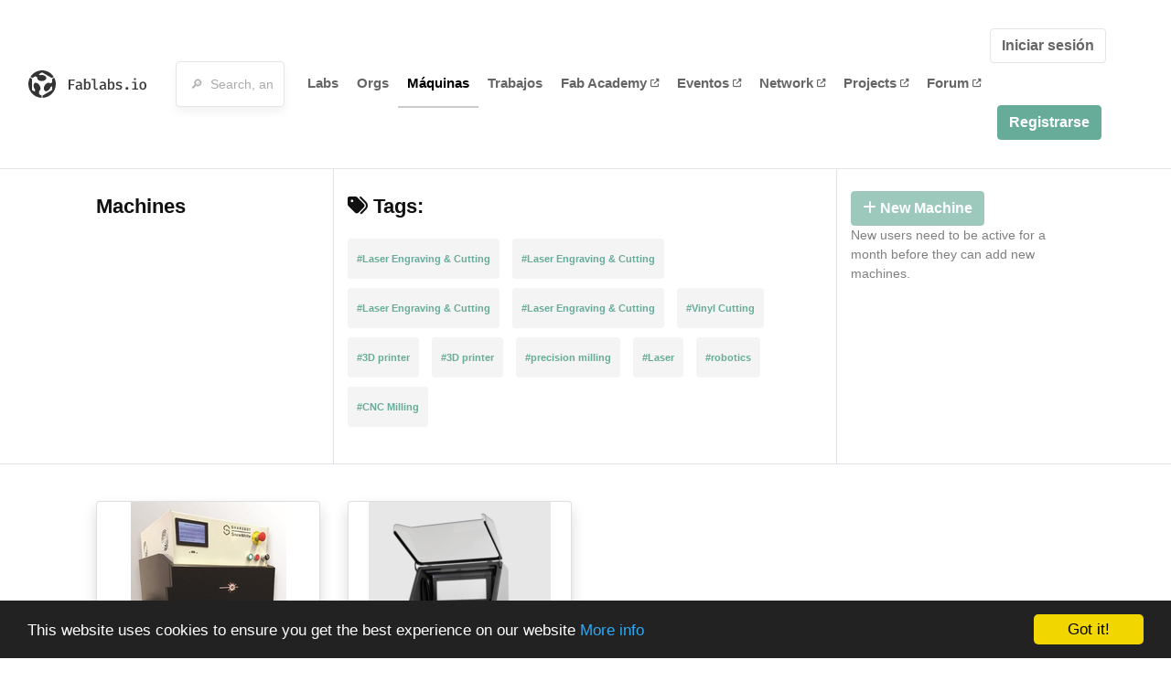

--- FILE ---
content_type: text/html; charset=utf-8
request_url: https://www.fablabs.io/machines?tag=SLS
body_size: 13727
content:
<!DOCTYPE html>
<html lang='en' xmlns='http://www.w3.org/1999/xhtml' xmlns:fb='http://www.facebook.com/2008/fbml' xmlns:og='http://ogp.me/ns#'>
<head>
<title>Machines | FabLabs</title>
<base target='_parent'>
<meta charset='utf-8'>
<meta content='width=device-width, initial-scale=1.0, user-scalable=no' name='viewport'>
<meta content='Machines | FabLabs' property='og:title'>
<meta content='FabLabs.io - The Fab Lab Network' property='og:site_name'>
<meta content='https://www.fablabs.io/machines?tag=SLS' property='og:url'>
<meta content='https://www.fablabs.io/logo.jpg' property='og:image'>
<meta content='A platform for connecting Fab Labs and their users from around the world.' property='og:description'>
<meta content='1349222175' property='fb:admins'>
<script src="/assets/application-a5ef7dc0daafce7937ac040a70f2218748921d4caefc4d052181fd930d0f070f.js" data-turbolinks-track="true"></script>
<link href='https://www.fablabs.io/machines' rel='canonical'>
<link href='https://api.mapbox.com/mapbox.js/v3.0.1/mapbox.css' rel='stylesheet'>
<script src="https://api.mapbox.com/mapbox.js/v3.0.1/mapbox.js"></script>
<!-- Load chartkick + char.js bundle via CDN -->
<script src="https://cdnjs.cloudflare.com/ajax/libs/chartkick/2.3.0/chartkick.js" integrity="sha512-vb5WQQcLnuPF84N6gRb9OBxe9AvY+rb04YwZIf66g7GImHwUv/u/gILQGrHRdW9BLideA5cA4OZbrFyWjswIcA==" crossorigin="anonymous"></script>
<script src="https://cdnjs.cloudflare.com/ajax/libs/Chart.js/2.9.4/Chart.bundle.js" integrity="sha512-zO8oeHCxetPn1Hd9PdDleg5Tw1bAaP0YmNvPY8CwcRyUk7d7/+nyElmFrB6f7vg4f7Fv4sui1mcep8RIEShczg==" crossorigin="anonymous"></script>
<link rel="stylesheet" media="screen" href="//fonts.googleapis.com/css?family=Open+Sans:400|Montserrat" />
<link rel="stylesheet" media="all" href="/assets/application-92f5452be3930d9d18850d57be598dbfde03ddf6b791a6310713d54b0d70546b.css" data-turbolinks-track="true" />
<link href='/humans.txt' rel='author' type='text/plain'>
<meta name="csrf-param" content="authenticity_token" />
<meta name="csrf-token" content="w98jn1W6Il2aQ4QrGEbutC-d6vl8LDvehuQKND_mzGdTtW8XLtGttLizntcH9SqqOVgyi1gGjEGiLTRbB0-jhg" />
<!-- Hotjar Tracking Code for https://fablabs.io/ -->
<script>
  (function(h,o,t,j,a,r){
    h.hj=h.hj||function(){(h.hj.q=h.hj.q||[]).push(arguments)};
      h._hjSettings={hjid:2282890,hjsv:6};
        a=o.getElementsByTagName('head')[0];
        r=o.createElement('script');r.async=1;
        r.src=t+h._hjSettings.hjid+j+h._hjSettings.hjsv;
        a.appendChild(r);
    })(window,document,'https://static.hotjar.com/c/hotjar-','.js?sv=');
</script>

</head>

<body class='production c-machines a-index '>

<nav class='navbar navbar-custom navbar-expand-lg' role='navigation'>
<div class='container-fluid'>
<a class="navbar-brand" href="/"><img alt="fablabs.io" src="/assets/logo-78c5ba6a9895eaf5debdd08d9856b62703ebf0658507f6972742505cb1f75a7b.svg" />
</a><button aria-controls='navbar' aria-expanded='false' aria-label='Toggle navigation' class='mt-0 navbar-toggler' data-target='#navbar' data-toggle='collapse' type='button'>
<i class='fa fa-bars fa-lg'></i>
</button>
<div class='collapse navbar-collapse' id='navbar'>
<form class="navbar-form" action="/search" accept-charset="UTF-8" method="get"><div class='form-group container-fluid mb-0'>
<input type="text" name="query" id="search-box" class="form-control" autocomplete="off" placeholder="🔎  Search, anything" />
<button hidden type='submit'>Search</button>
</div>
</form><ul class='navbar-nav'>
<li class='nav-item'>
<a class="nav-link" href="/labs">Labs</a>
</li>
<li class='nav-item'>
<a class="nav-link" href="/organizations">Orgs</a>
</li>
<li class='nav-item active'>
<a class="nav-link" href="/machines">Máquinas</a>
</li>
<li class='nav-item'>
<a class="nav-link" href="/jobs">Trabajos</a>
</li>
<li class='nav-item'>
<a target="_blank" class="nav-link" href="https://fabacademy.org/">Fab&nbsp;Academy
<i class="fa-solid fa-up-right-from-square fa-2xs ml-1" aria-hidden="true"></i>
</a></li>
<li class='nav-item'>
<a target="_blank" class="nav-link" href="https://fabevent.org/">Eventos
<i class="fa-solid fa-up-right-from-square fa-2xs ml-1" aria-hidden="true"></i>
</a></li>
<li class='nav-item'>
<a target="_blank" class="nav-link" href="https://live.fablabs.io/">Network
<i class="fa-solid fa-up-right-from-square fa-2xs ml-1" aria-hidden="true"></i>
</a></li>
<li class='nav-item'>
<a target="_blank" class="nav-link" href="https://projects.fablabs.io">Projects
<i class="fa-solid fa-up-right-from-square fa-2xs ml-1" aria-hidden="true"></i>
</a></li>
<li class='nav-item'>
<a target="_blank" class="nav-link" href="https://forum.fablabs.io">Forum
<i class="fa-solid fa-up-right-from-square fa-2xs ml-1" aria-hidden="true"></i>
</a></li>
</ul>
<ul class='nav navbar-nav ml-auto'>
<li class='navbar-btn'>
<a class="btn btn-default w-100" href="/signin">Iniciar sesión</a>
</li>
<li class='navbar-btn'>
<a class="btn btn-primary w-100" href="/signup">Registrarse</a>
</li>
<li class='navbar-btn'></li>
</ul>
</div>
</div>
</nav>

<div id='main'>
<div class='no-cache'>
<div class='subnavbar border-bottom'>
<div class='container'>
<div class='row'>
<div class='col-md-3 border-right py-4'>
<div class='title'>Machines</div>
</div>
<div class='col-md-6 border-right py-4 d-flex justify-content-start'>
<div class='title'>
<i class="fa-solid fa-tags" aria-hidden="true"></i>
Tags:
<ul class='taglist list-unstyled text-small list-inline mt-2'>
<li class='gray list-inline-item mb-0'>
<a href="/machines?tag=Laser+Engraving+%26+Cutting">#Laser Engraving &amp; Cutting</a>
</li>
<li class='gray list-inline-item mb-0'>
<a href="/machines?tag=Laser+Engraving+%26+Cutting">#Laser Engraving &amp; Cutting</a>
</li>
<li class='gray list-inline-item mb-0'>
<a href="/machines?tag=Laser+Engraving+%26+Cutting">#Laser Engraving &amp; Cutting</a>
</li>
<li class='gray list-inline-item mb-0'>
<a href="/machines?tag=Laser+Engraving+%26+Cutting">#Laser Engraving &amp; Cutting</a>
</li>
<li class='gray list-inline-item mb-0'>
<a href="/machines?tag=Vinyl+Cutting">#Vinyl Cutting</a>
</li>
<li class='gray list-inline-item mb-0'>
<a href="/machines?tag=3D+printer">#3D printer</a>
</li>
<li class='gray list-inline-item mb-0'>
<a href="/machines?tag=3D+printer">#3D printer</a>
</li>
<li class='gray list-inline-item mb-0'>
<a href="/machines?tag=precision+milling">#precision milling</a>
</li>
<li class='gray list-inline-item mb-0'>
<a href="/machines?tag=Laser">#Laser</a>
</li>
<li class='gray list-inline-item mb-0'>
<a href="/machines?tag=robotics">#robotics</a>
</li>
<li class='gray list-inline-item mb-0'>
<a href="/machines?tag=CNC+Milling">#CNC Milling</a>
</li>
</ul>
</div>
</div>
<div class='col-md-3 py-4'>
<button class='btn btn-primary disabled'>
<i class="fa-solid fa-plus" aria-hidden="true"></i> New Machine
</button>
<p class='small text-black-50'>
New users need to be active for a month before they can add new machines.
</p>
</div>
</div>
</div>
</div>
<div class='container'>
<div class='row machines'>
<div class="machine col-sm-6 col-md-4 col-xl-3 mb-3" id="machine_227"><div class='card shadow float-left h-100 w-100'>
<div class='card-img-top text-center'>
<a href="/machines/snowwhite"><img src="/media/W1siZiIsIjIwMTgvMDIvMTYvMDgvMzMvNDcvYjRlZWIyM2ItOWQzYS00MDc4LTk3ZjItMTMwYWI3MWI0OTRhL3Nub3doaXRlXzAyMSAoMSkuanBnIl0sWyJwIiwidGh1bWIiLCIyMzB4MjQ1XHUwMDNlIl1d/snowhite_021%20%281%29.jpg?sha=b8883e90b5b29ecb" />
</a></div>
<div class='card-content position-relative px-4 py-3'>
<a href="/machines/snowwhite"><div class='card-content font-weight-bold text-small'>Sharebot</div>
<div class='card-title'>SnowWhite</div>
<div class='card-text text-small'>
<ul class='taglist list-unstyled list-inline'>
<li class='gray list-inline-item mb-0'>
<strong>
<a href="/machines?tag=SLS">#SLS</a>
</strong>
</li>
<li class='gray list-inline-item mb-0'>
<strong>
<a href="/machines?tag=3DP">#3DP</a>
</strong>
</li>
<li class='gray list-inline-item mb-0'>
<strong>
<a href="/machines?tag=polyamide">#polyamide</a>
</strong>
</li>
</ul>
<a href="/machines/snowwhite"><img class="card-arrow" src="/assets/icons/arrow-right-d402f618bfc506881baed5bdcb0dc505d4044aad094fdd269d7a863f9a5a9fa0.svg" />
</a></div>
</a></div>
</div>
</div><div class="machine col-sm-6 col-md-4 col-xl-3 mb-3" id="machine_3119"><div class='card shadow float-left h-100 w-100'>
<div class='card-img-top text-center'>
<a href="/machines/fuse-sift"><img src="/media/W1siZiIsIjIwMjIvMTIvMjIvMTIvMzcvMjUvZjA3NjRjZTQtMTYyNC00MGEyLTg0NjUtZjc4OTM2MzdiYTVmL1NjcmVlbnNob3QgMjAyMi0xMi0yMiAxMjM1MjIucG5nIl0sWyJwIiwidGh1bWIiLCIyMzB4MjQ1XHUwMDNlIl1d/Screenshot%202022-12-22%20123522.png?sha=d95fc28dfbca5462" />
</a></div>
<div class='card-content position-relative px-4 py-3'>
<a href="/machines/fuse-sift"><div class='card-content font-weight-bold text-small'>Formlabs</div>
<div class='card-title'>Fuse Sift</div>
<div class='card-text text-small'>
<ul class='taglist list-unstyled list-inline'>
<li class='gray list-inline-item mb-0'>
<strong>
<a href="/machines?tag=SLS">#SLS</a>
</strong>
</li>
<li class='gray list-inline-item mb-0'>
<strong>
<a href="/machines?tag=3dprinting">#3dprinting</a>
</strong>
</li>
</ul>
<a href="/machines/fuse-sift"><img class="card-arrow" src="/assets/icons/arrow-right-d402f618bfc506881baed5bdcb0dc505d4044aad094fdd269d7a863f9a5a9fa0.svg" />
</a></div>
</a></div>
</div>
</div>
</div>
<div class='row'>

</div>
</div>
</div>

</div>

    <!-- Begin Cookie Consent plugin by Silktide - http://silktide.com/cookieconsent -->
    <script type="text/javascript">
        window.cookieconsent_options = {"message":"This website uses cookies to ensure you get the best experience on our website","dismiss":"Got it!","learnMore":"More info","link":"/cookie-policy","theme":"dark-bottom"};
    </script>

    <script type="text/javascript" src="//cdnjs.cloudflare.com/ajax/libs/cookieconsent2/1.0.10/cookieconsent.min.js"></script>
    <!-- End Cookie Consent plugin -->
    
<footer>
<div class='container footer-links'>
<div class='row'>
<div class='col-md-4'>
<a href='https://distributeddesign.eu/' target='_blank'><img class="img-fluid" alt="Co-funded by the Creative Europe programme of the European Union" src="/assets/home/DDMP_Logo_EU_large_black-2c3aa7f7ded9e5eb8a33fb5cbd911784881d062599fbaf391912e6d519fa3350.png" /></a>
<br>
<a href='https://fabfoundation.org/' target='_blank'><img alt="Fab Foundation" class="img-fluid mb-3" src="/assets/home/fabfnd-5889231883a71b5cdf0e3d31b34375a00ce9f11ef0f54683e113c60248d3b93c.png" /></a>
<br>
</div>
<div class='col-md-4 mb-3'>
<ul>
<li><a href="/labs">Labs List</a></li>
<li><a href="/labs/map">Labs Map</a></li>
<li><a href="/about">About</a></li>
<li><a target="_blank" href="https://docs.fablabs.io/">API Documentation</a></li>
<li><a target="_blank" href="https://forum.fablabs.io/">Forum</a></li>
<li><a href="http://www.fabfoundation.org">The Fab Foundation</a></li>
<li><a href="/cookie-policy">Cookie Policy</a></li>
<li><a href="/privacy-policy">Privacy Policy</a></li>
<li><a href="/tos">Terms of Service</a></li>
</ul>
<br>
</div>
<div class='col-md-4 mb-3'>
<ul class='locales'>
<li><a href="/machines?locale=de">Deutsch</a></li>
<li><a href="/machines?locale=en">English</a></li>
<li><a class="text-primary" href="/machines?locale=es">Español</a></li>
<li><a href="/machines?locale=fr">Français</a></li>
<li><a href="/machines?locale=it">Italiano</a></li>
<li><a href="/machines?locale=nl">Nederlands</a></li>
<li><a href="/machines?locale=pt">Português</a></li>
<li><a href="/machines?locale=ja">日本語</a></li>
</ul>
</div>
</div>
</div>
</footer>
<!-- Global site tag (gtag.js) - Google Analytics -->
<script async src="https://www.googletagmanager.com/gtag/js?id=G-09ZXL8GBRW"></script>
<script>
  window.dataLayer = window.dataLayer || [];
  function gtag(){dataLayer.push(arguments);}
  gtag('js', new Date());
  gtag('config', 'G-09ZXL8GBRW');
</script>

<div aria-labelledby='How can we help you?' class='modal fade' id='get-help-text' role='dialog' tabindex='-1'>
<div class='modal-dialog' role='document'>
<div class='modal-content'>
<div class='modal-header'>
<h4 class='modal-title'>How can we help you?</h4>
<button aria-label='Close' class='close' data-dismiss='modal' type='button'>
<span aria-hidden='true'>×</span>
</button>
</div>
<div class='modal-body'>
<h5>Welcome to fablabs.io!</h5>
<p>
Here are few suggestions about how we can help you and how you can participate
and talk with us if you have any question or problem regarding the Fablabs.io
platform.
</p>
<hr>
<h5>Discuss with the community</h5>
<p>
You can ask for support to the administrators and the whole community
in the Fablabs.io Discuss section within the
<a href='https://forum.fablabs.io/c/site-feedback'>Site feedback category</a>.
<a href='https://forum.fablabs.io/c/site-feedback'>Site feedback category</a>
we would also love to hear your ideas and suggestions regarding Fablabs.io,
its features, development, how it works and how we can improve it.
</p>
<a class='button' href='https://forum.fablabs.io/c/site-feedback'>Discuss with the community</a>
<hr>
<h5>Help with the technical development on GitHub</h5>
<p>
If you have instead messages regarding the technical development or bugs
of the platform, we would ask you to discuss these on the Fablabs.io repositories
on GitHub (Fablabs.io is free/open source software!) at
<a href='https://github.com/fablabbcn/fablabs'>https://github.com/fablabbcn/fablabs</a>.
</p>
<a class='button' href='https://github.com/fablabbcn/fablabs'>Join the development</a>
<hr>
<h5>E-mail the administrators</h5>
<p>
If you need instead to contact the administrators of Fablabs.io, please
write to
<a href='mailto:webmasters@fablabs.io'>webmasters@fablabs.io</a>.
</p>
<a class='button' href='mailto:webmasters@fablabs.io'>Write an e-mail to the administrators</a>
</div>
</div>
</div>
</div>
<button class='get-help btn btn-primary btn-sm' data-target='#get-help-text' data-toggle='modal' type='button'>
<i class="fa-regular fa-circle-question" aria-hidden="true"></i>
Get help
</button>


</body>
</html>
